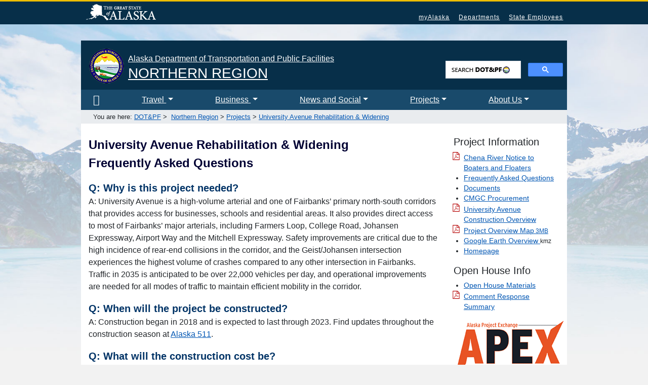

--- FILE ---
content_type: text/html; charset=utf-8
request_url: https://dot.alaska.gov/nreg/university/faq.shtml
body_size: 8127
content:
<!doctype html>
<html lang="en-us"><!-- InstanceBegin template="/Templates/subpage_sidebar.dwt" codeOutsideHTMLIsLocked="false" -->
<head>
  <!-- Google tag (gtag.js) -->
  <script async src="https://www.googletagmanager.com/gtag/js?id=G-WE5Q3Q1DD8"></script>
  <script>
    window.dataLayer = window.dataLayer || [];
    function gtag(){dataLayer.push(arguments);}
    gtag('js', new Date());

    gtag('config', 'G-WE5Q3Q1DD8');
  </script>

<meta charset="utf-8">
<meta http-equiv="X-UA-Compatible" content="IE=EmulateIE11" />
<meta name="viewport" content="width=device-width, initial-scale=1, shrink-to-fit=no">

<!-- InstanceBeginEditable name="websitetitle" -->

<title>University Avenue Rehabilitation & Widening, Northern Region, Transportation & Public Facilities</title>

<!-- InstanceEndEditable -->

<!-- InstanceBeginEditable name="keywords" -->

<meta name="keywords" content="State Alaska Department Transportation Public Facilities DOT DOTPF DOT&quot;PF Northern Region University Avenue Rehabilitation Widening">

<!-- InstanceEndEditable -->

<meta name="author" content="&copy;Alaska Department of Transportation and Public Facilities, all rights reserved.">
<link rel="shortcut icon" href="/favicon.ico"> 
<link rel="icon" type="image/ico" href="/favicon.ico">
<link href="/css/bootstrap.min.css" rel="stylesheet" type="text/css">
<link href="/css/dot-2018.css" rel="stylesheet" type="text/css">

<!-- InstanceBeginEditable name="optional_css_area" -->
<style type="text/css"></style>
<!-- InstanceEndEditable -->
<!-- STATISTICS AREA -->
	
<!-- END STATISTICS AREA -->
<!-- Matomo -->
  <script>
    var _paq = window._paq = window._paq || []
    /* tracker methods like "setCustomDimension" should be called before "trackPageView" */
    _paq.push(['trackPageView']);
    _paq.push(['enableLinkTracking']);
    (function() {
      var u="https://analytics.dot.alaska.gov/"
      _paq.push(['setTrackerUrl', u+'matomo.php']);
      _paq.push(['setSiteId', '4']);
      var d=document, g=d.createElement('script'), s=d.getElementsByTagName('script')[0]
      g.async=true; g.src=u+'matomo.js'; s.parentNode.insertBefore(g,s);
    })();
  </script>
  <!-- End Matomo Code -->
</head>


<body>
<a href="#main_content" class="visuallyhidden">Skip to content</a> 
<!--[if lte IE 9]>
	<p class="browserupgrade">You are using an <strong>outdated</strong> browser. Please <a href="http://browsehappy.com/">upgrade your browser</a> to improve your experience.</p>
<![endif]-->
        
<!-- GLOBAL HEADER -->

<!-- STATE HEADER -->
	<nav class="global-nav-menu">
  <div class="inline-div">
    <ul id="menu-statewide-navigation">
      <li><a href="https://www.alaska.gov">State of Alaska</a></li>
      <!-- <li class="d-none d-md-inline pr-lg-4 mr-lg-4 text-white"><a target="_blank" title="click to LEARN MORE" href="https://www.commerce.alaska.gov/web/dcra/AKNativeLanguagePreservationAdvisoryCouncil/Languages.aspx" class="h5 pr-0 mr-0" style="font-family: 'Adobe Caslon', Baskerville, 'Palatino Linotype', Palatino, 'Century Schoolbook L', 'Times New Roman', 'serif'; letter-spacing: -1px; cursor: help;" rel="noopener">Nakhwal&lsquo;in shoo ihłii 
      <img src="/css/greeting/language12.gif" alt="Alaska Native Language translation"></a></li> -->
      <li><a href="https://my.alaska.gov">myAlaska</a></li>
      <li><a href="https://alaska.gov/akdir1.html">Departments</a></li>
      <li><a href="https://alaska.gov/employeeHome.html">State Employees</a></li>
      <li><a href="#SOAfooterlinks">Statewide Links</a></li>
    </ul>
  </div>
</nav>


<!-- DEPARTMENT HEADER -->
<div class="container p-0 pt-lg-2" style="max-width: 960px;"> 
  <header>
    <div class="row mt-lg-4 mx-0 pt-4 pb-2 px-0" style="background-color: #072F49;"> 
      <!-- DOT Agency Logo and Title -->
      <div class="col-md-9 pl-3 text-center text-md-left mr-0 pr-0">
        <div class="mx-0 float-md-left pr-2 pt-0" style="margin-top: -.5em;"><a href="/"><img src="/images/dot-seal-69.png" alt="Department of Transportation &amp; Public Facilities Logo" title="Link to DOT&amp;PF homepage" height="69" width="69"></a></div>
        <div>
<!-- InstanceBeginEditable name="main header" -->

    	<a href="/nreg/" class="text-white">
	Alaska Department of Transportation and Public Facilities<br>
	<h3>NORTHERN REGION</h3>
	</a>

	<!-- InstanceEndEditable -->
		</div>
      </div>
      
<!-- DOT and SOA SEARCH -->
	<div class="w-50 mx-auto col-md-3 text-center text-md-right text-white pr-2 pt-md-3 pl-0 ml-0" id="search-form">
<script>
  (function() {
    var cx = '014189389691356619968:cpwtjmiwhuy';
    var gcse = document.createElement('script');
    gcse.type = 'text/javascript';
    gcse.async = true;
    gcse.src = '//cse.google.com/cse.js?cx=' + cx;
    var s = document.getElementsByTagName('script')[0];
    s.parentNode.insertBefore(gcse, s);
  })();
</script>
<div class="gcse-searchbox-only" data-resultsUrl="/search.shtml"></div>
      </div>

    </div>
  </header>
<!-- END GLOBAL HEADER -->

<!-- DOT NAVIGATION (blue bar) -->
	  <nav class="navbar navbar-expand-md navbar-dark p-0 pl-md-3 mx-0 no-gutters nav-fill w-100" aria-label="Main Nav" style="background-color: #194a6b;" id="deptnav">
    <button class="navbar-toggler py-2 mx-auto border-0" type="button" data-toggle="collapse" data-target="#navbarSupportedContent" aria-controls="navbarSupportedContent" aria-expanded="false" aria-label="Toggle navigation">
      DOT&amp;PF MENU
    </button>
    <div class="collapse navbar-collapse" id="navbarSupportedContent">
      <ul class="navbar-nav nav-fill w-100">
        <li class="nav-item text-center text-md-left"><a class="nav-link" href="/" title="DOT&amp;PF Home"><i class="fa fa-home fa-lg"><span class="d-none" aria-expanded="false" role="navigation">Home</span></i></a></li>
        <li class="nav-item dropdown text-center text-md-left"><a class="nav-link dropdown-toggle" role="button" data-toggle="dropdown" aria-haspopup="true" aria-expanded="false" href="#" id="travelDropdown">Travel <span class="caret"></span></a>
          <div class="dropdown-menu" aria-labelledby="travelDropdown">
            <a class="dropdown-item" href="https://511.alaska.gov/" target="_blank">511 Traveler <i class="fa fa-external-link text-success"></i></a>
            <a class="dropdown-item" href="/amhs/">Alaska Marine Highway</a>
            <a href="https://www.travelalaska.com/" target="_blank" class="dropdown-item">Visitor information <i class="fa fa-external-link text-success"></i></a>
            <a class="dropdown-item" href="https://www.alaskarailroad.com/">Alaska Railroad <i class="fa fa-external-link text-success"></i></a>
            <a class="dropdown-item" href="/airport-portal.shtml">Aviation &amp; Airports</a>
            <a class="dropdown-item" href="/stwdplng/activetransportation/">Active Transportation</a>
            <a class="dropdown-item" href="/mscve/">Commercial Vehicles</a>
            <a class="dropdown-item" href="https://511.alaska.gov/">Highway Construction <i class="fa fa-external-link text-success"></i></a>
            <a class="dropdown-item" href="/stwdmno/ports/">Ports &amp; Harbors</a>
            <a class="dropdown-item" href="https://roadweather.alaska.gov/">Road Weather</a>
            <a class="dropdown-item" href="/traveler.shtml">More travel links...</a>
          </div>
        </li>
        <!-- end first TRAVEL dropdowns -->
        <li class="nav-item dropdown text-center text-md-left"><a class="nav-link dropdown-toggle" role="button" data-toggle="dropdown" aria-haspopup="true" aria-expanded="false" href="#" id="bizDropdown">Business <span class="caret"></span></a>
          <div class="dropdown-menu" aria-labelledby="bizDropdown">
            <a class="dropdown-item" href="/mscve/">Commercial Vehicles</a>
            <a class="dropdown-item" href="/procurement/bidding/">Construction &amp; Maintenance Contracting</a>
            <a class="dropdown-item" href="/cvlrts/aucp.shtml">Disadvantaged Business Enterprises</a>
            <a class="dropdown-item" href="/doingbusiness.shtml">Doing Business with DOT&amp;PF</a>
            <a class="dropdown-item" href="/public_notices.shtml">Public Notices</a>
            <a class="dropdown-item" href="/stwddes/desmaterials/qpl_intro.shtml">Qualified Products List</a>
            <a class="dropdown-item" href="/permits/">Right of Way Permits</a>
            <a class="dropdown-item" href="/stwdav/eLeasing_Welcome.shtml">Rural Airport Leasing</a>
            <a class="dropdown-item" href="/doingbusiness.shtml">More business links...</a>
          </div>
        </li>

        <li class="nav-item dropdown text-center text-md-left"><a class="nav-link dropdown-toggle" role="button" data-toggle="dropdown" aria-haspopup="true" aria-expanded="false" href="#" id="newsDropdown">News and Social<span class="caret"></span></a>
          <div class="dropdown-menu" aria-labelledby="newsDropdown">
            <a class="dropdown-item" href="/comm/pressbox/">Press Releases</a>
            <a href="https://www.facebook.com/pages/Alaska-Department-of-Transportation-Public-Facilities/307611695931225" target="_blank" class="dropdown-item">Facebook - DOT&amp;PF <img src="/favicon.ico" alt="DOT link" style="margin-bottom:3px;"></a>
            <a href="https://www.facebook.com/AlaskaMarineHighway" target="_blank" class="dropdown-item">Facebook - AMHS <i class="fa fa-sm fa-ship"></i></a>
            <a href="https://www.facebook.com/ANCairport/" target="_blank" class="dropdown-item">Facebook - TSAIA <i class="fa fa-sm fa-plane"></i></a>
            <a href="https://www.facebook.com/FairbanksInternationalAirport" target="_blank" class="dropdown-item">Facebook - FAI <i class="fa fa-sm fa-plane"></i></a>
            <a href="https://www.facebook.com/pages/Alaska-511-Traveler-Information/149934665089102" target="_blank" class="dropdown-item">Facebook - 511 <i class="fa fa-sm fa-car"></i></a>
            <a href="https://twitter.com/@AlaskaDOTPF" target="_blank" class="dropdown-item">Twitter - DOT&amp;PF <img src="/favicon.ico" alt="DOT link" style="margin-bottom:3px;"></a>
            <a href="https://twitter.com/@ANCairport" target="_blank" class="dropdown-item">Twitter - TSAIA <i class="fa fa-sm fa-plane"></i></a>
            <a class="dropdown-item" href="https://twitter.com/@Fly_Fairbanks">Twitter - FAI <i class="fa fa-sm fa-plane"></i></a>
            <a href="https://twitter.com/@alaska511" target="_blank" class="dropdown-item">Twitter - 511 <i class="fa fa-sm fa-car"></i></a>
            <a class="dropdown-item" href="/social_media.shtml">More social links...</a>
          </div>
        </li>

        <li class="nav-item dropdown text-center text-md-left"><a class="nav-link dropdown-toggle" role="button" data-toggle="dropdown" aria-haspopup="true" aria-expanded="false" href="#" id="projectDropdown">Projects<span class="caret"></span></a>
          <div class="dropdown-menu" aria-labelledby="projectDropdown">
            <a class="dropdown-item" href="/creg/project_info/">Central Region</a>
            <a class="dropdown-item" href="/nreg/projects/">Northern Region</a>
            <a class="dropdown-item" href="/sereg/projects/">Southcoast Region</a>
            <a class="dropdown-item" href="/project_info/">Statewide</a>
          </div>
        </li>

        <li class="nav-item dropdown text-center text-md-left"><a class="nav-link dropdown-toggle" role="button" data-toggle="dropdown" aria-haspopup="true" aria-expanded="false" href="#" id="aboutDropdown">About Us<span class="caret"></span></a>
          <div class="dropdown-menu" aria-labelledby="aboutDropdown">
            <a class="dropdown-item" href="/comm/about.shtml">About Us</a>
            <a class="dropdown-item" href="/askdot/">Ask DOT&amp;PF <i class="fa fa-envelope-o text-primary"></i></a>
            <a class="dropdown-item" href="/comm/">Commissioner's Office</a>
            <a class="dropdown-item" href="/comm/contacts.shtml">Contact Us</a>
            <a class="dropdown-item" href="/inside.shtml">Divisions &amp; Sections</a>
            <a class="dropdown-item" href="/branding/">DOT&amp;PF Branding Guidelines</a>
            <a class="dropdown-item" href="/empdir/">Employee Directory</a>
            <a class="dropdown-item" href="/er-awards/">Employee Spotlight</a>
            <a class="dropdown-item" href="/job-opportunities/">Jobs &amp; Careers</a>
            <a class="dropdown-item" href="/regions-portal.shtml">Regions Portal</a>
            <a class="dropdown-item" href="/staff_links.shtml">DOT&amp;PF Staff Resources <img src="/favicon.ico" alt="DOT link" style="margin-bottom:3px;"></a>
          </div>
        </li>

      </ul>
    </div>
  </nav>

<!-- END DOT NAVIGATION -->

<!-- BREADCRUMBS -->
<div class="breadcrumb pl-4 py-1 m-0 rounded-0"><small>
	You are here:&nbsp;<a href="/">DOT&amp;PF</a>&nbsp;&gt;&nbsp;
<!-- InstanceBeginEditable name="Breadcrumbs" -->

        <a href="/nreg/">Northern Region</a>

         > <a href="/nreg/projects/"> Projects</a>

         > <a href="./"> University Avenue Rehabilitation & Widening </a>

		 <!-- InstanceEndEditable -->
	</small>
</div>
<!-- END BREADCRUMBS -->
  
<!-- CONTENT AREA -->
<section>
<div class="row mx-0" style="background-color: #FFF;">
	<div class="col-md-9 pt-4"><a name="main_content"></a>

<!-- MAIN CONTENT AREA -->
<!-- InstanceBeginEditable name="main content" -->    

        <p class="titlecopy">University Avenue Rehabilitation & Widening<br />
        Frequently Asked Questions </p> 

<p><span class="subtitle">Q: Why is this project needed?</span>
	<br />
	A: University Avenue is a high-volume arterial and one of Fairbanks’ primary north-south corridors that provides access for 
    businesses, schools and residential areas. It also provides direct access to most of Fairbanks’ major arterials, including Farmers 
    Loop, College Road, Johansen Expressway, Airport Way and the Mitchell Expressway. Safety improvements are critical due to the high 
    incidence of rear-end collisions in the corridor, and the Geist/Johansen intersection experiences the highest volume of crashes 
    compared to any other intersection in Fairbanks. Traffic in 2035 is anticipated to be over 22,000 vehicles per day, and operational 
    improvements are needed for all modes of traffic to maintain efficient mobility in the corridor. </p>
<p><span class="subtitle">Q: When will the project be constructed?</span>
	<br />
	A: Construction began in 2018 and is expected to last through 2023. Find updates throughout the construction season at 
    <a class="linkcopybody" target="_blank" href="http://511.alaska.gov/">Alaska 511</a>.</p>

<p><span class="subtitle">Q: What will the construction cost be?</span>
	<br />
	A: The construction cost for this final phase is approximately $10 million.</p>
    
<p><span class="subtitle">Q: How will the new median and change in access affect my business?</span>
  <br />
  	A: Many studies have been performed involving  the change in access and related impacts to business. The Federal Highway Administration (FHWA) has  
    very good information regarding the expected affects here: 
    <a href="https://ops.fhwa.dot.gov/publications/amprimer/access_mgmt_primer.htm" class="linkcopy" target="_blank">https://ops.fhwa.dot.gov/publications/amprimer/access_mgmt_primer.htm</a></p>
<p align="center" class="small"><img src="images/faq.jpg" class="img-fluid" alt=""><br>
	A car drives over the old University Avenue Chena River bridge prior to reconstruction.<br> A bicyclist is traveling on the sidewalk. DOT&amp;PF photo.</p>
        
	<!-- InstanceEndEditable -->
	</div>
<!-- END MAIN CONTENT -->
	
<!-- SIDEBAR AREA -->
	<div class="col-md-3 pl-md-3 pt-4" id="sidebar">
<!-- InstanceBeginEditable name="main sidebar" -->

      
  
		<h1>Project Information</h1>
		<ul>
		  <li class="pdf"><a href="files/notice-chena-river.pdf">Chena River Notice to Boaters and Floaters</a> </li>
		  <li><a href="faq.shtml">Frequently Asked Questions</a></li>
		  <li><a href="documents.shtml">Documents </a></li>
		  <li><a href="cmgc.shtml">CMGC Procurement </a></li>
		  <li class="pdf"><a href="files/univ-overview.pdf" target="_blank">University Avenue Construction Overview</a></li>
		  <li class="pdf"><a href="files/univ-ave-project-overview-map.pdf" target="_blank">Project Overview Map<span class="caption"> 3MB</span></li>
		  <li><a href="files/univ-ave-google-earth-overview.kmz" target="_blank">Google Earth Overview </a> <span class="caption"> kmz</span></li>
		  <li><a href="./">Homepage </a></li>
</ul>
<h1> Open House Info</h1>
		<ul>
		  <li><a href="open-house-info.shtml">Open House Materials</a></li>
		  <li class="pdf"><a href="files/univ-ave-comment-summary.pdf" target="_blank">Comment Response Summary</a></li>
</ul>

  <p align="center" class="small"><img src="/nreg/images/apex200.gif" alt="Apex logo"></p>
<p align="center" class="small">Use DOT&amp;PF’s <strong>Alaska Project Exchange</strong> tools to learn more about all of DOT&amp;PF’s active construction projects statewide!</p>
<p align="center" class="small">Want to know how construction will impact road traffic? Visit <a href="https://511.alaska.gov/">511.alaska.gov</a></p>
<p align="center" class="small">Want to dig into the details about projects across the state? Visit <a href="https://dot.alaska.gov/construction/">dot.alaska.gov/construction</a></p>

<p align="center"><strong>For info about project design and future construction:</strong></p>
<p align="center"><b>Lauren Little, P.E. </b>
	<br />DOT&PF Group Chief
	<br />2301 Peger Rd <br />Fairbanks, AK 99709 
	<br /><img src="/images/styls/phone_icon.gif" alt="Phone" width="18" height="18" border="0" align="absmiddle"> (907) 451-5371
	<br /><img src="/images/styls/mail_icon.gif" alt="Email" width="18" height="18" border="0" align="absmiddle"> 
	<a href="mailto:lauren.little@alaska.gov">lauren.little@alaska.gov</a></p>

<p align="center"><strong>For info about current construction:</strong></p>
<p align="center"><b>Brian Herning, P.E.</b>
	<br />DOT&PF, Construction Manager
	<br />2301 Peger Rd <br />Fairbanks, AK 99709 
	<br /><img src="/images/styls/phone_icon.gif" alt="Phone" width="18" height="18" border="0" align="absmiddle"> (907) 451-3018
	<br /><img src="/images/styls/mail_icon.gif" alt="Email" width="18" height="18" border="0" align="absmiddle"> 
	<a href="mailto:brian.herning@alaska.gov">brian.herning@alaska.gov</a> </p>


  
<p align="center">For individuals requiring TTY communications, please contact <a href="https://www.alaskarelay.com/" target="_blank">Alaska Relay</a> at 7-1-1 or 1-800-770-8973.</p>

  
<p align="center"><strong>The environmental review, consultation, and other actions required by applicable Federal environmental laws for this project 
	are being, or have been, carried out by DOT&amp;PF pursuant to 23 U.S.C. 327 and a Memorandum of Understanding dated April 13, 2023, and 
    executed by FHWA and DOT&amp;PF.</strong> </p>
    


<p class="caption"> PLEASE NOTE: Adobe Acrobat <font color="#FF0000">PDF <i class="fa fa-file-pdf-o"></i></font> files require a free viewer available directly from <a href="https://get.adobe.com/reader/" target="_blank">Adobe</a>.</p> 
<!-- Begin Google Analytics Code -->
<script type="text/javascript">
var gaJsHost = (("https:" == document.location.protocol) ? "https://ssl." : "http://www.");
document.write(unescape("%3Cscript src='" + gaJsHost + "google-analytics.com/ga.js' type='text/javascript'%3E%3C/script%3E"));
</script>
<script type="text/javascript">
try {
var pageTracker = _gat._getTracker("UA-12015991-1");
pageTracker._trackPageview();
} catch(err) {}</script>
<!--End Google Analytics Code -->


                

	<!-- InstanceEndEditable -->
	</div>
<!-- END SIDEBAR -->

</div>
</section>
</div>
<!-- END CONTENT AREA -->

<!-- FOOTER AREA --> 
	<div class="container px-0" style="max-width: 960px;">
				<span id="noPrintBtn"><button onclick="topFunction()" id="topBtn" title="Go to top of page">Top</button></span>
				<script>
					window.onscroll = function () {
						scrollFunction()
					};

					function scrollFunction() {
						if ( document.body.scrollTop > 20 || document.documentElement.scrollTop > 20 ) {
							document.getElementById( "topBtn" ).style.display = "block";
						} else {
							document.getElementById( "topBtn" ).style.display = "none";
						}
					}

					function topFunction() {
						document.body.scrollTop = 0; // For Safari
						document.documentElement.scrollTop = 0; // For Chrome, Firefox, IE and Opera
					}
				</script>

				<footer>

					<div id="deptfoot" class="row mx-0 rounded-top" style="background-color: #194a6b;">
						<div class="col-md-4 order-md-2 order-xs-1 dot-footer pt-3 px-1 text-center text-md-left rounded-top">
							<address>
								<div style="color: white;">
									<strong>Department of Transportation &amp; Public Facilities</strong><br> PO Box 112500 (mailing)<br/> 3132 Channel Drive<br> Juneau, Alaska 99811-2500
								</div>
							</address>
							<div class="row mr-2">
								<div class="col-6 col-md-5 mr-0 pr-0 text-center text-md-left"><a class="lite-link" href="/comm/contacts.shtml"><strong>Contact Info</strong></a>
								</div>
								<div class="col-6 col-md-7 px-0 mx-0 text-center text-md-left">
									<div id="google_translate_element"></div>
								</div>
							</div>
						</div>
						<div class="col-md-8 order-md-1 order-xs-2 pt-3 pb-2 pl-2 pr-2 text-center text-md-left dot-footer rounded-top" style="line-height: 2em;">
							<a class="lite-link pad-link" href="/accessibility.shtml">Accessibility</a> <a class="lite-link pad-link" href="/askdot/" title="Send a question to DOT&amp;PF">Ask&nbsp;DOT!</a> <a class="lite-link pad-link" href="https://511.alaska.gov" target="_blank">511</a> <a class="lite-link pad-link" href="/comm/">Commissioner</a> <a class="lite-link pad-link" href="/empdir/">Employee&nbsp;Directory</a> <a class="lite-link pad-link" href="https://web.dot.alaska.gov/">Intranet</a> <a class="lite-link pad-link" href="/tvi_statement.shtml">Nondiscrimination</a> <a class="lite-link pad-link text-nowrap" href="/index-old.shtml"><i class="fa fa-newspaper-o"></i>&nbsp;Old&nbsp;Homepage</a> <a class="lite-link pad-link" href="/policies.shtml">Policies</a> <a class="lite-link pad-link" href="/sitemap.shtml">Site Map</a> <a class="lite-link pad-link" href="/staff_links.shtml" style="white-space: nowrap;">Staff&nbsp;Resources&nbsp;<img src="/favicon.ico" alt="DOT Resource link" width="16" height="16" style="margin-bottom:3px;"></a> <a class="lite-link pad-link" href="https://in-motion-akdot.hub.arcgis.com/" target="_blank" title="opens in new window" style="white-space: nowrap;">InMotion Staff Newsletter</a> <a class="lite-link pad-link" href="https://egis-akdot.hub.arcgis.com/" target="_blank" title="opens in new window" style="white-space: nowrap;">EGIS Hub</a>
							<div class="mt-2 ml-1 text-center text-md-left dot-social"> <a href="https://public.govdelivery.com/accounts/AKDOT/subscriber/new?" title="Subscribe to News and Updates"><img src="/images/govdel.png" alt="Subscribe to receive News &amp; Updates" class="px-md-1" /></a> <a href="https://www.facebook.com/AlaskaDOTPF/" title="Facebook"><img src="/images/fb.png" alt="view official DOT&amp;PF Facebook pages" class="px-md-1" /></a> <a href="https://twitter.com/AlaskaDOTPF" title="X formerly Twitter"><img src="/images/twitter.png" alt="view official DOT&amp;PF X, formerly Twitter, pages" class="px-md-1" /></a> <a href="https://vimeo.com/user6209359/videos/sort:date" title="Vimeo"><img src="/images/vimeo.png" alt="view official DOT&amp;PF Vimeo pages" class="px-md-1" /></a> <a href="https://www.youtube.com/user/AlaskaDOTPF" title="YouTube"><img src="/images/youtube.png" alt="view official DOT&amp;PF YouTube pages" class="px-md-1" /></a> <a href="https://instagram.com/alaska_dotpf/" title="Instagram"><img src="/images/instagram.png" alt="view official DOT&amp;PF Instagram pages" class="px-md-1" /></a> <a href="https://www.flickr.com/photos/akdotpf/" title="Flickr"><img src="/images/flickr.png" alt="view official DOT&amp;PF Flickr pages" class="px-md-1" /></a> <a href="https://www.linkedin.com/company/alaska-department-of-transportation-public-facilities/" title="LinkedIn"><img src="/images/li.png" alt="view official DOT&amp;PF LinkedIn profile" class="px-md-1" /></a> <a href="/askdot/" title="Ask a question or leave a message"><img src="/images/ask-dot.png" alt="Ask a question or leave a message" class="px-md-1" /></a>
							</div>
						</div>
					</div>
					<div class="row" id="SOAfooterlinks">
						<div class="col pt-3 text-center small fbot rounded-bottom">
							<ul class="list-inline">
								<li class="list-inline-item"><a class="text-dark" href="https://alaska.gov/">State of Alaska</a>
								</li>
								<li class="list-inline-item"><a class="text-dark" href="https://my.alaska.gov/">myAlaska</a>
								</li>
								<li class="list-inline-item"><a class="text-dark" href="https://alaska.gov/akdir1.html">Departments</a>
								</li>
								<li class="list-inline-item"><a class="text-dark" href="https://alaska.gov/employeeHome.html">State Employees</a>
								</li>

							</ul>
							<ul class="list-inline">
								<li class="list-inline-item">COPYRIGHT &copy; STATE OF ALASKA</li>
								<li class="list-inline-item">&bull;</li>
								<li class="list-inline-item"><a class="text-dark" href="/">ALASKA DEPARTMENT of TRANSPORTATION &amp; PUBLIC FACILITIES</a>
								</li>
								<li class="list-inline-item">&bull;</li>
								<li class="list-inline-item"><a class="text-dark" href="mailto:dot.webmanager@alaska.gov">EMAIL THE WEBMASTER</a>
								</li>
							</ul>
						</div>
					</div>
				</footer>
			</div> 
<!-- END FOOTER AREA -->
<!-- JAVASCRIPT AREA -->
<!-- BOOTSTRAP 4.3 REQUIRED -->
<script src="https://code.jquery.com/jquery-3.3.1.min.js"></script>
<script src="https://cdnjs.cloudflare.com/ajax/libs/popper.js/1.14.7/umd/popper.min.js"></script>
<script src="https://stackpath.bootstrapcdn.com/bootstrap/4.3.1/js/bootstrap.min.js"></script>
<script src="/css/scroll-to-top.js"></script>
<!-- DOT CUSTOM -->
<script src="/css/dot-2018.js"></script>
<script>
function googleTranslateElementInit() {
  new google.translate.TranslateElement({pageLanguage: 'en', layout: google.translate.TranslateElement.InlineLayout.SIMPLE}, 'google_translate_element');
}
</script>
<script src="//translate.google.com/translate_a/element.js?cb=googleTranslateElementInit"></script>

<!-- InstanceBeginEditable name="javascript" -->

<!-- InstanceEndEditable -->
<!-- END JAVASCRIPT AREA -->
</body>
<!-- InstanceEnd --></html>

--- FILE ---
content_type: text/css; charset=utf-8
request_url: https://dot.alaska.gov/css/dot-2018.css
body_size: 3217
content:
/* CSS Document */

@import url("/css/font-awesome/css/font-awesome.min.css");

body {
	font-family: 'Open Sans', 'Helvetica Neue', Helvetica, Arial, sans-serif !important;
	font-size: 1em;
}

a {
	color: #0056b3;
	text-decoration: underline;
}

.center {
	text-align: center;
}
.hidden {
	display: none;
}

ul.pdf, li.pdf {
     list-style-image: url('/images/styls/pdf.svg');
}

ul.img, li.img {
     list-style-image: url('/images/styls/img.svg');
}

ul.doc, li.doc {
     list-style-image: url('/images/styls/doc.svg');
}

ul.xls, li.xls {
     list-style-image: url('/images/styls/xls.svg');
}

ul.exit, li.exit {
     list-style-image: url('/images/styls/ext.svg');
}

ul.ppt, li.ppt {
    list-style-image: url('/images/styls/ppt.svg');
 
}

ul.vid, li.vid {
    list-style-image: url('/images/styls/vid.svg');
}

ul.zip, li.zip {
    list-style-image: url('/images/styls/zip.svg');
}
.box{
	width: auto;
	background: #EAF3F7;
	border: 1px solid #a6a7a7;
	color: #171C34;
	margin: 5px 0;
	padding: 5px;
}

.box ul{
	padding: 0;
	margin: 0;
}

.box li{
	border-bottom: 1px solid #bdc0cd;
	padding: 5px 0 5px 10px;
	list-style-position: inside;
	color: #171C34;
	font-size: 1em;
}

.box p{
	padding-right: 10px;	
}
.number {
    font-size: 18px;
    background-color: #FC6;
    padding: 5px;
    border: 2px solid #960;
    width: 30px;
    text-align: center;
    margin-left: 10px;
}
.dot-footer {
	color: #FFF;
	font-size: .8rem;
	list-style: none;
	background-color: #194a6b;
}
.lite-link {
	color: #FFF;
}
a.lite-link:hover {
	color: #82BBE1;
}
.dot-social img {
	margin: 1rem 0;
}
.nopadding {
	padding: 0 !important;
	margin: 0 !important;
}
.pad-link {
	padding: 0 .5rem;
}
.titlecopy {
    color: #003;
    font-size: 1.5em;
    font-weight: bold;
}
.subtitle {
    color: #003366;
    font-size: 1.25em;
    font-weight: bold;
}
.subtitlecopy {
	color: #333;
	font-size: 1.3em;
	font-weight: bold;
}
#sidebar h1 {
	font-size: 1.25rem;
}
#sidebar ul {
	font-size: .85rem;
	padding-left: 1.25rem;
}
#sidebar ul ul {
	padding-left: 1rem;
}
.caption {
	font-size: .75rem;
}

.nobull {
	list-style: none;
}

body {
	background-color: #f2f2f2;
	background-image: url(/css/2016-background.jpg);
	background-size: 100%;
	background-repeat: no-repeat;
	background-position: 0 -40px
}
a.visuallyhidden {
	background: 0 0;
	border-bottom: 1px solid #fff;
	border-bottom-right-radius: 8px;
	border-right: 1px solid #fff;
	color: #fff;
	left: 0;
	padding: 6px;
	position: absolute;
	top: -40px;
	transition: top 1s ease-out 0s, background 1s linear 0s;
	z-index: 100
}
a.visuallyhidden:active, a.visuallyhidden:focus {
	background: #bf1722;
	left: 0;
	outline: 0;
	position: absolute;
	top: 0;
	transition: top .1s ease-in 0s, background .5s linear 0s
}
.global-nav-menu a:hover, a:hover {
	text-decoration: underline
}
.global-nav-menu {
	background: #072f49;
	padding: 5px;
	border-top: 3px solid #edbd03
}
.inline-div {
	margin: 0 auto;
	max-width: 960px
}
.global-nav-menu .inline-div>ul {
	display: inline-block;
	font-size: .75em;
	line-height: 1em;
	margin: 0;
	padding: 0;
	text-align: right;
	max-width: 960px;
	width: 100%;
	vertical-align: bottom
}
.global-nav-menu a {
	color: #FFF;
	padding: 0 .63em;
	letter-spacing: 1px;
	font-weight: 400
}
.global-nav-menu .inline-div>ul>li {
	display: none;
	overflow: hidden;
	padding: 10px 0 7px;
	text-overflow: ellipsis;
	vertical-align: bottom;
	white-space: nowrap
}
.global-nav-menu .inline-div>ul>li:last-child {
	display: inline-block
}
.global-nav-menu .inline-div>ul>li:first-child {
	display: block;
	margin: 0 0 0 10px;
	padding: 0;
	position: absolute;
	text-align: left;
	width: 12em
}
.global-nav-menu .inline-div>ul>li:first-child a {
	background-image: url(/css/2016-soa-logo.png);
	background-repeat: no-repeat;
	background-position: 0 0;
	background-size: 138px 33px;
	display: inline-block;
	text-indent: -999999px;
	width: inherit;
	padding: 12px 0
}
.navbar-light .navbar-nav .nav-link {
	color: #000000 !important;
}
.navbar-light:hover .navbar-nav:hover .nav-link:hover {
	color: #0065D0 !important;
}
.navbar-dark .navbar-nav .nav-link {
	color: #FFFFFF !important;
}
.navbar-dark .navbar-toggler {
	font-size: 1rem !important;
	color: #FFFFFF !important;
}
.navbar-light .navbar-toggler {
	font-size: 1rem !important;
	color: #000000 !important;
}
.navbar-dark:hover .navbar-nav:hover .nav-link:hover {
	color: #FFDD00 !important;
}

#topBtn {
    display: none; /* Hidden by default */
    position: fixed; /* Fixed/sticky position */
    bottom: 20px; /* Place the button at the bottom of the page */
    right: 30px; /* Place the button 30px from the right */
    z-index: 99; /* Make sure it does not overlap */
    border: none; /* Remove borders */
    outline: none; /* Remove outline */
    background-color: #072f49; /* Set a background color */
    color: white; /* Text color */
    cursor: pointer; /* Add a mouse pointer on hover */
    padding: 15px; /* Some padding */
    border-radius: 10px; /* Rounded corners */
    font-size: 18px; /* Increase font size */
}

#topBtn:hover {
    background-color: #edbd03; /* Add a dark-yellow background on hover */
}

/* CSS for the printable MODAL PRINT CLASS */

@media print {
    body.modalprinter * {
        visibility: hidden;
    }

    body.modalprinter .modal-dialog.focused {
        position: absolute;
        padding: 0;
        margin: 0;
        left: 0;
        top: 0;
    }

    body.modalprinter .modal-dialog.focused .modal-content {
        border-width: 0;
    }

    body.modalprinter .modal-dialog.focused .modal-content .modal-header .modal-title,
    body.modalprinter .modal-dialog.focused .modal-content .modal-body,
    body.modalprinter .modal-dialog.focused .modal-content .modal-body * {
        visibility: visible;
    }

    body.modalprinter .modal-dialog.focused .modal-content .modal-header,
    body.modalprinter .modal-dialog.focused .modal-content .modal-body {
        padding: 0;
    }

    body.modalprinter .modal-dialog.focused .modal-content .modal-header .modal-title {
        margin-bottom: 20px;
    }
}

/* CSS for the divdrop (ACCORDION) */
.divdrop {
    background-color: #eee;
    color: #444;
    cursor: pointer;
    padding: 10px;
    width: 100%;
    text-align: left;
	border: none;
    outline: none;
    transition: 0.4s;
}
.divdrop:hover {
    background-color: #ccc;
}
.panel {
    padding-left: 1.25em;
    width: 100%;
    padding-top: 1.25em;
    background-color: white;
    display: none;
    overflow: hidden;
}
.divdrop:after {
  font-family: FontAwesome; 
  content: '\f196'; /* Unicode character for "plus" sign (+) */
  font-size: 20px;
  line-height: 20px;
  color: #777;
  float: right;
  margin-left: 5px;
}

.divdrop.active:after {
  font-family: FontAwesome; 
  content: "\f147"; /* Unicode character for "minus" sign (-) */
}

/* CODE TO ADJUST AK STATE LOGO on mid-size screens FOR GREETING OVERFLOW*/
/* COMMENT/UNCOMMENT to DEACTIVATE/ACTIVATE */

@media only screen and (max-width: 870px) {
.global-nav-menu .inline-div>ul>li:first-child a {
	background-image: url(/css/2016-soa-logo-sm.png);
	background-size: 44px 33px;
}
}
@media only screen and (max-width: 767px) {
.global-nav-menu .inline-div>ul>li:first-child a {
	background-image: url(/css/2016-soa-logo.png);
	background-size: 138px 33px;
}
}

 /* end greeting adjustment */


@media only screen and (min-width:36em) {
.global-nav-menu .inline-div>ul>li {
	display: inline-block;
	padding: 20px 0 3px
}
.global-nav-menu .inline-div>ul>li:last-child {
	display: none
}
}

@page {
    margin-top: 48px;
    margin-bottom: 48px;
}

@media print {
    
	.global-nav-menu .inline-div>ul>li:first-child a:focus {
		background-image: url(/css/2016-soa-logo-dark.png)
	}
	#menu-statewide-navigation, #search-form, #sidebar, .embed-responsive, .agency-navigation, #deptfoot, #deptnav, #banner, .banner, .global-nav-menu, #noPrintBtn {
		display: none !important;
	}
	.col-md-9.pt-4 {
		min-width: 100% !important;
	}
	.row.mx-0 {
		display: block;
	}

}

/* CONVERSION of Bootstrap 4.3 colors for accessibility contract reasons */

/*------------------------------------
- COLOR primary
------------------------------------*/
.alert-primary {
    color: #0f1f42;
    background-color: #acc0ec;
    border-color: #9bb3e8;
}

.alert-primary hr {
    border-top-color: #86a4e3;
}

.alert-primary .alert-link {
    color: #050b18;
}

.badge-primary {
    color: #fff;
    background-color: #264fa6;
}

.badge-primary[href]:hover, .badge-primary[href]:focus {
    color: #fff;
    background-color: #1c3b7c;
}

.bg-primary {
    background-color: #264fa6 !important;
}

a.bg-primary:hover, a.bg-primary:focus,
button.bg-primary:hover,
button.bg-primary:focus {
    background-color: #1c3b7c !important;
}

.border-primary {
    border-color: #264fa6 !important;
}

.btn-primary {
    color: #fff;
    background-color: #264fa6;
    border-color: #264fa6;
}

.btn-primary:hover {
    color: #fff;
    background-color: #1f4188;
    border-color: #1c3b7c;
}

.btn-primary:focus, .btn-primary.focus {
    box-shadow: 0 0 0 0.2rem rgba(38, 79, 166, 0.5);
}

.btn-primary.disabled, .btn-primary:disabled {
    color: #fff;
    background-color: #264fa6;
    border-color: #264fa6;
}

.btn-primary:not(:disabled):not(.disabled):active, .btn-primary:not(:disabled):not(.disabled).active, .show > .btn-primary.dropdown-toggle {
    color: #fff;
    background-color: #1c3b7c;
    border-color: #193570;
}

.btn-primary:not(:disabled):not(.disabled):active:focus, .btn-primary:not(:disabled):not(.disabled).active:focus, .show > .btn-primary.dropdown-toggle:focus {
    box-shadow: 0 0 0 0.2rem rgba(38, 79, 166, 0.5);
}

.btn-outline-primary {
    color: #264fa6;
    background-color: transparent;
    border-color: #264fa6;
}

.btn-outline-primary:hover {
    color: #fff;
    background-color: #264fa6;
    border-color: #264fa6;
}

.btn-outline-primary:focus, .btn-outline-primary.focus {
    box-shadow: 0 0 0 0.2rem rgba(38, 79, 166, 0.5);
}

.btn-outline-primary.disabled, .btn-outline-primary:disabled {
    color: #264fa6;
    background-color: transparent;
}

.btn-outline-primary:not(:disabled):not(.disabled):active, .btn-outline-primary:not(:disabled):not(.disabled).active, .show > .btn-outline-primary.dropdown-toggle {
    color: #fff;
    background-color: #264fa6;
    border-color: #264fa6;
}

.btn-outline-primary:not(:disabled):not(.disabled):active:focus, .btn-outline-primary:not(:disabled):not(.disabled).active:focus, .show > .btn-outline-primary.dropdown-toggle:focus {
    box-shadow: 0 0 0 0.2rem rgba(38, 79, 166, 0.5);
}

.list-group-item-primary {
    color: #0f1f42;
    background-color: #9bb3e8;
}

.list-group-item-primary.list-group-item-action:hover, .list-group-item-primary.list-group-item-action:focus {
    color: #0f1f42;
    background-color: #86a4e3;
}

.list-group-item-primary.list-group-item-action.active {
    color: #fff;
    background-color: #0f1f42;
    border-color: #0f1f42;
}

.table-primary,
.table-primary > th,
.table-primary > td {
    background-color: #9bb3e8;
}

.table-hover .table-primary:hover {
    background-color: #86a4e3;
}

.table-hover .table-primary:hover > td,
.table-hover .table-primary:hover > th {
    background-color: #86a4e3;
}

.text-primary {
    color: #264fa6 !important;
}

a.text-primary:hover, a.text-primary:focus {
    color: #1c3b7c !important;
}


--- FILE ---
content_type: text/javascript; charset=utf-8
request_url: https://dot.alaska.gov/css/dot-2018.js
body_size: 3335
content:
// JavaScript Document
window.addEventListener("load", bulletTitles());
// LIST ITEM BULLET POINT ARIA-LABELS and TITLES
function bulletTitles(){
"use strict";
var i;
var o;
var pdf = document.querySelectorAll('ul.pdf, li.pdf'); // PDF CLASSED UL, LI
if (pdf){
  for (i = 0; i < pdf.length; i++) {
    var ancpdf = pdf[i].querySelectorAll("a"); // ALL ANCHOR TAGS WHO ARE CHILD OF PDF
      if (ancpdf){
  for (o = 0; o < ancpdf.length; o++) {
    var ancpdfT = ancpdf[o].innerHTML;
    ancpdf[o].setAttribute('aria-label', ancpdfT + ' PDF Document'); // ALL LINKS GET ARIA-LABEL FROM TEXT
  }
    }
    pdf[i].setAttribute('title', 'PDF Document'); // CONTAINING ELEMENT GETS A SIMPLE TITLE
  }
}

var img = document.querySelectorAll('ul.img, li.img'); // IMG CLASSED UL, LI
if (img){
  for (i = 0; i < img.length; i++) {
    var ancimg = img[i].querySelectorAll("a"); // ALL ANCHOR TAGS WHO ARE CHILD OF IMG
      if (ancimg){
  for (o = 0; o < ancimg.length; o++) {
    var ancimgT = ancimg[o].innerHTML;
    ancimg[o].setAttribute('aria-label', ancimgT + ' Image or Photo File'); // ALL LINKS GET ARIA-LABEL FROM TEXT
  }
    }
    img[i].setAttribute('title', 'Image or Photo File'); // CONTAINING ELEMENT GETS A SIMPLE TITLE
  }
}
	
var doc = document.querySelectorAll('ul.doc, li.doc'); // DOC CLASSED UL, LI
if (doc){
  for (i = 0; i < doc.length; i++) {
    var ancdoc = doc[i].querySelectorAll("a"); // ALL ANCHOR TAGS WHO ARE CHILD OF DOC
      if (ancdoc){
  for (o = 0; o < ancdoc.length; o++) {
    var ancdocT = ancdoc[o].innerHTML;
    ancdoc[o].setAttribute('aria-label', ancdocT + ' Word Document'); // ALL LINKS GET ARIA-LABEL FROM TEXT
  }
    }
    doc[i].setAttribute('title', 'Word Document'); // CONTAINING ELEMENT GETS A SIMPLE TITLE
  }
}

var ppt = document.querySelectorAll('ul.ppt, li.ppt'); // PPT CLASSED UL, LI
if (ppt){
  for (i = 0; i < ppt.length; i++) {
    var ancppt = ppt[i].querySelectorAll("a"); // ALL ANCHOR TAGS WHO ARE CHILD OF PPT
      if (ancppt){
  for (o = 0; o < ancppt.length; o++) {
    var ancpptT = ancppt[o].innerHTML;
    ancppt[o].setAttribute('aria-label', ancpptT + ' Powerpoint Presentation'); // ALL LINKS GET ARIA-LABEL FROM TEXT
  }
    }
    ppt[i].setAttribute('title', 'Powerpoint Presentation'); // CONTAINING ELEMENT GETS A SIMPLE TITLE
  }
}

var xls = document.querySelectorAll('ul.xls, li.xls'); // XLS CLASSED UL, LI
if (xls){
  for (i = 0; i < xls.length; i++) {
    var ancxls = xls[i].querySelectorAll("a"); // ALL ANCHOR TAGS WHO ARE CHILD OF XLS
      if (ancxls){
  for (o = 0; o < ancxls.length; o++) {
    var ancxlsT = ancxls[o].innerHTML;
    ancxls[o].setAttribute('aria-label', ancxlsT + ' Excel Spreadsheet'); // ALL LINKS GET ARIA-LABEL FROM TEXT
  }
  }
    xls[i].setAttribute('title', 'Excel Spreadsheet'); // CONTAINING ELEMENT GETS A SIMPLE TITLE
  }
}


var ext = document.querySelectorAll('ul.exit, li.exit'); // EXIT CLASSED UL, LI
if (ext){
  for (i = 0; i < ext.length; i++) {
    var ancext = ext[i].querySelectorAll("a"); // ALL ANCHOR TAGS WHO ARE CHILD OF EXIT
      if (ancext){
  for (o = 0; o < ancext.length; o++) {
    var ancextT = ancext[o].innerHTML;
    ancext[o].setAttribute('aria-label', ancextT + ' Opens in new window'); // ALL LINKS GET ARIA-LABEL FROM TEXT
  }
      }
    ext[i].setAttribute('title', 'Opens in new window'); // CONTAINING ELEMENT GETS A SIMPLE TITLE
  }
}

var vid = document.querySelectorAll('ul.vid, li.vid'); // VID CLASSED UL, LI
if (vid){
  for (i = 0; i < vid.length; i++) {
    var ancvid = vid[i].querySelectorAll("a"); // ALL ANCHOR TAGS WHO ARE CHILD OF VID
      if (ancvid){
  for (o = 0; o < ancvid.length; o++) {
    var ancvidT = ancvid[o].innerHTML;
    ancvid[o].setAttribute('aria-label', ancvidT + ' Video File'); // ALL LINKS GET ARIA-LABEL FROM TEXT
  }
      }
    vid[i].setAttribute('title', 'Video File'); // CONTAINING ELEMENT GETS A SIMPLE TITLE
  }
}

var zip = document.querySelectorAll('ul.zip, li.zip'); // ZIP CLASSED UL, LI
if (zip){
  for (i = 0; i < zip.length; i++) {
    var anczip = zip[i].querySelectorAll("a"); // ALL ANCHOR TAGS WHO ARE CHILD OF ZIP
      if (anczip){
  for (o = 0; o < anczip.length; o++) {
    var anczipT = anczip[o].innerHTML;
    anczip[o].setAttribute('aria-label', anczipT + ' ZIP Compressed File'); // ALL LINKS GET ARIA-LABEL FROM TEXT
  }
      }
    zip[i].setAttribute('title', 'ZIP Compressed File'); // CONTAINING ELEMENT GETS A SIMPLE TITLE
  }
}

// ADD RED PDF ICON AFTER LINKED TEXT WITH PDF CLASS
var aPdf = document.querySelectorAll('a.pdf');

  for (i = 0; i < aPdf.length; i++) {
    var ancPdf = aPdf[i].innerHTML;
    aPdf[i].setAttribute('aria-label', ancPdf + ' PDF Document');
    aPdf[i].setAttribute('title', 'PDF Document');
    aPdf[i].insertAdjacentHTML('afterend', ' <img src="/images/styls/pdf.svg" width="18" alt="PDF File icon">');
  }
// ADD EXIT ARROW AFTER LINKED TEXT WITH EXIT CLASS
var aExit = document.querySelectorAll('a.exit');

  for (i = 0; i < aExit.length; i++) {
    var ancTxt = aExit[i].innerHTML;
    aExit[i].setAttribute('aria-label', ancTxt + ' opens in new window');
    aExit[i].setAttribute('title', 'opens in new window');
    aExit[i].insertAdjacentHTML('afterend', ' <img src="/images/styls/ext.svg" width="18" alt="Exit Site icon">');
  }
// ADD GREEN EXCEL ICON AFTER LINKED TEXT WITH XLS CLASS
var aXls = document.querySelectorAll('a.xls');

  for (i = 0; i < aXls.length; i++) {
    var ancXls = aXls[i].innerHTML;
    aXls[i].setAttribute('aria-label', ancXls + ' Excel Spreadsheet');
    aXls[i].setAttribute('title', 'Excel Spreadsheet');
    aXls[i].insertAdjacentHTML('afterend', ' <img src="/images/styls/xls.svg" width="18" alt="Excel File icon">');
  }
// ADD BLUE WORD ICON AFTER LINKED TEXT WITH DOC CLASS
var aDoc = document.querySelectorAll('a.doc');

  for (i = 0; i < aDoc.length; i++) {
    var ancDoc = aDoc[i].innerHTML;
    aDoc[i].setAttribute('aria-label', ancDoc + ' Word Document');
    aDoc[i].setAttribute('title', 'Word Document');
    aDoc[i].insertAdjacentHTML('afterend', ' <img src="/images/styls/doc.svg" width="18" alt="Word File icon">');
  }
// ADD RED POWERPOINT ICON AFTER LINKED TEXT WITH PPT CLASS
var aPpt = document.querySelectorAll('a.ppt');

  for (i = 0; i < aPpt.length; i++) {
    var ancPpt = aPpt[i].innerHTML;
    aPpt[i].setAttribute('aria-label', ancPpt + ' Powerpoint Presentation');
    aPpt[i].setAttribute('title', 'Powerpoint Presentation');
    aPpt[i].insertAdjacentHTML('afterend', ' <img src="/images/styls/ppt.svg" width="18" alt="Powerpoint File icon">');
  }
// ADD PURPLE VIDEO ICON AFTER LINKED TEXT WITH VID CLASS
var aFilm = document.querySelectorAll('a.vid');
var f;
  for (f = 0; f < aFilm.length; f++) {
    var ancFilm = aFilm[f].innerHTML;
    aFilm[f].setAttribute('aria-label', ancFilm + ' Video File');
    aFilm[f].setAttribute('title', 'Video File');
    aFilm[f].insertAdjacentHTML('afterend', ' <img src="/images/styls/vid.svg" width="18" alt="Video File icon">');
  }
// ADD BLACK ZIP FILE ICON AFTER LINKED TEXT WITH ZIP CLASS
var aZip = document.querySelectorAll('a.zip');
var z;
  for (z = 0; z < aZip.length; z++) {
    var ancZip = aZip[z].innerHTML;
    aZip[z].setAttribute('aria-label', ancZip + ' ZIP Compressed File');
    aZip[z].setAttribute('title', 'ZIP Compressed File');
    aZip[z].insertAdjacentHTML('afterend', ' <img src="/images/styls/zip.svg" width="18" alt="ZIP Compressed File icon">');
  }
// ADD BLACK IMAGE FILE ICON AFTER LINKED TEXT WITH IMG CLASS
var aImg = document.querySelectorAll('a.img');
var zz;
  for (zz = 0; zz < aImg.length; zz++) {
    var ancImg = aImg[zz].innerHTML;
    aImg[zz].setAttribute('aria-label', ancImg + ' Image or Photo File');
    aImg[zz].setAttribute('title', 'Image or Photo File');
    aImg[zz].insertAdjacentHTML('afterend', ' <img src="/images/styls/img.svg" width="18" alt="Image or Photo File icon">');
  }
}
// BOOTSTRAP MODAL SCRIPT
$('#imgModal').on('show.bs.modal', function (event) {
    "use strict";
var button = $(event.relatedTarget); // Button that triggered the modal
var image = button.data('url'); // Extract info from data-* attributes
var title = button.data('title'); // Extract info from data-* attributes
$('.modal-title').text(title);
$('.modimg').attr("src", image);
});

$('#imgModal').on('hidden.bs.modal', function () {
	    "use strict";
$('.modal-title').text(""); // Clear title content from modal
$('.modimg').attr("src", ""); //Clear video content (STOPPING PLAYBACK)
});
// LIST THE SIZE OF AN ELEMENT IN SMALL TEXT with class="size"
function sizeCheck(){
	"use strict";
var y = document.querySelectorAll('a.size'); // ALL ANCHOR <a> ELEMENTS with class="size"
if (y){
      var o;
  for (o = 0; o < y.length; o++) {

	// IF WE CHOOSE TO USE ICON AFTER LINK THEN UNCOMMENT AND FIX CSS TO SHOW BULLET
	// y[o].insertAdjacentHTML('afterend', ' <i class="fa fa-file-pdf-o text-danger"></i>');

	var fileSize = '';
    var http = new XMLHttpRequest();
    http.open('HEAD', y[o].getAttribute("href"), false); // false = Synchronous

    http.send(null); // it will stop here until this http request is complete

    // when we are here, we already have a response, b/c we used Synchronous XHR

    if (http.status === 200) {
        fileSize = http.getResponseHeader('content-length');
        console.log('fileSize = ' + fileSize);
    }
	   if (fileSize > 1000000) {
		  var totalSizeMB = fileSize / Math.pow(1024,2);
		  var shortMB = Math.round( totalSizeMB * 10 ) / 10;
    y[o].insertAdjacentHTML('afterend', ' <small>' + shortMB + 'MB</small>');
	   }
	  // } else {
    // y[o].insertAdjacentHTML('afterend', ' <small>' +<1MB</small>');
      // }
  }
}
}

// GOOGLE SEARCH INPUT PLACEHOLDER ADJUSTMENT
window.onload = function(){
    "use strict";
//document.getElementById('gsc-i-id2').placeholder = 'What are you looking for?';
if (!window.location.href.includes("q=") && !window.location.href.includes("pnp") && document.getElementById('gsc-i-id1')) {
	document.getElementById('gsc-i-id1').style.background = 'url("/images/GSE-swap.png") left center no-repeat rgb(255, 255, 255)';
}

if (!window.location.href.includes("q=") && !window.location.href.includes("pnp") && document.getElementById('gsc-i-id2')) {
	document.getElementById('gsc-i-id2').style.background = 'url("/images/GSE2-swap.png") left center no-repeat rgb(255, 255, 255)';
}

if (!window.location.href.includes("q=") && !window.location.href.includes("pnp") && document.getElementById('gsc-i-id3')) {
	document.getElementById('gsc-i-id3').style.background = 'url("/images/GSE3-swap.png") left center no-repeat rgb(255, 255, 255)';
}
};

// SCRIPT FOR AUTO-GENERATING PDF and other elements with class="size"
window.addEventListener("load", sizeCheck());

// ACCORDIAN (renamed DIVDROP) SCRIPT
var acc = document.getElementsByClassName("divdrop");
var i;

for (i = 0; i < acc.length; i++) {

  acc[i].setAttribute('title', 'Expand or Collapse with a click');
  acc[i].addEventListener("click", function() {
    /* Toggle between adding and removing the "active" class,
    to highlight the button that controls the panel */
	"use strict";
    this.classList.toggle("active");

    /* Toggle between hiding and showing the active panel */
    var panel = this.nextElementSibling;
    if (panel.style.display === "block") {
      panel.style.display = "none";
    } else {
      panel.style.display = "block";
    }
  });
}

/* MODAL print solution */
	$().ready(function () {
	"use strict";
    $('.modal.printable').on('shown.bs.modal', function () {
        $('.modal-dialog', this).addClass('focused');
        $('body').addClass('modalprinter');

    }).on('hidden.bs.modal', function () {
        $('.modal-dialog', this).removeClass('focused');
        $('body').removeClass('modalprinter');
    });
});
